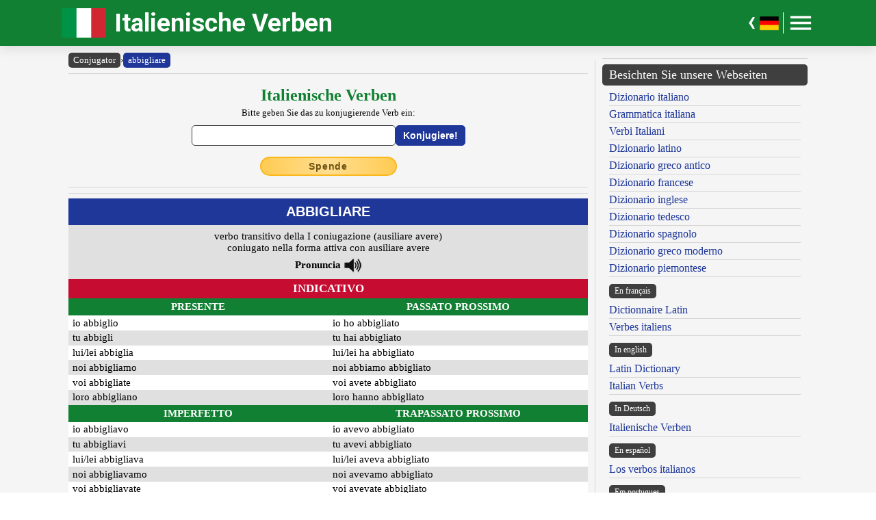

--- FILE ---
content_type: text/html; charset=UTF-8
request_url: https://www.italian-verbs.com/italienische-verben.php?lemma=ABBIGLIARE100
body_size: 11363
content:
<!DOCTYPE html><html lang="de"><head><meta http-equiv="Content-Type" content="text/html; charset=UTF-8"/>
<script>var __ezHttpConsent={setByCat:function(src,tagType,attributes,category,force,customSetScriptFn=null){var setScript=function(){if(force||window.ezTcfConsent[category]){if(typeof customSetScriptFn==='function'){customSetScriptFn();}else{var scriptElement=document.createElement(tagType);scriptElement.src=src;attributes.forEach(function(attr){for(var key in attr){if(attr.hasOwnProperty(key)){scriptElement.setAttribute(key,attr[key]);}}});var firstScript=document.getElementsByTagName(tagType)[0];firstScript.parentNode.insertBefore(scriptElement,firstScript);}}};if(force||(window.ezTcfConsent&&window.ezTcfConsent.loaded)){setScript();}else if(typeof getEzConsentData==="function"){getEzConsentData().then(function(ezTcfConsent){if(ezTcfConsent&&ezTcfConsent.loaded){setScript();}else{console.error("cannot get ez consent data");force=true;setScript();}});}else{force=true;setScript();console.error("getEzConsentData is not a function");}},};</script>
<script>var ezTcfConsent=window.ezTcfConsent?window.ezTcfConsent:{loaded:false,store_info:false,develop_and_improve_services:false,measure_ad_performance:false,measure_content_performance:false,select_basic_ads:false,create_ad_profile:false,select_personalized_ads:false,create_content_profile:false,select_personalized_content:false,understand_audiences:false,use_limited_data_to_select_content:false,};function getEzConsentData(){return new Promise(function(resolve){document.addEventListener("ezConsentEvent",function(event){var ezTcfConsent=event.detail.ezTcfConsent;resolve(ezTcfConsent);});});}</script>
<script>if(typeof _setEzCookies!=='function'){function _setEzCookies(ezConsentData){var cookies=window.ezCookieQueue;for(var i=0;i<cookies.length;i++){var cookie=cookies[i];if(ezConsentData&&ezConsentData.loaded&&ezConsentData[cookie.tcfCategory]){document.cookie=cookie.name+"="+cookie.value;}}}}
window.ezCookieQueue=window.ezCookieQueue||[];if(typeof addEzCookies!=='function'){function addEzCookies(arr){window.ezCookieQueue=[...window.ezCookieQueue,...arr];}}
addEzCookies([{name:"ezoab_477313",value:"mod57; Path=/; Domain=italian-verbs.com; Max-Age=7200",tcfCategory:"store_info",isEzoic:"true",},{name:"ezosuibasgeneris-1",value:"3b7678a0-54f4-4c9c-7a16-d3638385348e; Path=/; Domain=italian-verbs.com; Expires=Tue, 26 Jan 2027 17:19:56 UTC; Secure; SameSite=None",tcfCategory:"understand_audiences",isEzoic:"true",}]);if(window.ezTcfConsent&&window.ezTcfConsent.loaded){_setEzCookies(window.ezTcfConsent);}else if(typeof getEzConsentData==="function"){getEzConsentData().then(function(ezTcfConsent){if(ezTcfConsent&&ezTcfConsent.loaded){_setEzCookies(window.ezTcfConsent);}else{console.error("cannot get ez consent data");_setEzCookies(window.ezTcfConsent);}});}else{console.error("getEzConsentData is not a function");_setEzCookies(window.ezTcfConsent);}</script><script type="text/javascript" data-ezscrex='false' data-cfasync='false'>window._ezaq = Object.assign({"edge_cache_status":12,"edge_response_time":329,"url":"https://www.italian-verbs.com/italienische-verben.php?lemma=ABBIGLIARE100"}, typeof window._ezaq !== "undefined" ? window._ezaq : {});</script><script type="text/javascript" data-ezscrex='false' data-cfasync='false'>window._ezaq = Object.assign({"ab_test_id":"mod57"}, typeof window._ezaq !== "undefined" ? window._ezaq : {});window.__ez=window.__ez||{};window.__ez.tf={};</script><script type="text/javascript" data-ezscrex='false' data-cfasync='false'>window.ezDisableAds = true;</script>
<script data-ezscrex='false' data-cfasync='false' data-pagespeed-no-defer>var __ez=__ez||{};__ez.stms=Date.now();__ez.evt={};__ez.script={};__ez.ck=__ez.ck||{};__ez.template={};__ez.template.isOrig=true;__ez.queue=__ez.queue||function(){var e=0,i=0,t=[],n=!1,o=[],r=[],s=!0,a=function(e,i,n,o,r,s,a){var l=arguments.length>7&&void 0!==arguments[7]?arguments[7]:window,d=this;this.name=e,this.funcName=i,this.parameters=null===n?null:w(n)?n:[n],this.isBlock=o,this.blockedBy=r,this.deleteWhenComplete=s,this.isError=!1,this.isComplete=!1,this.isInitialized=!1,this.proceedIfError=a,this.fWindow=l,this.isTimeDelay=!1,this.process=function(){f("... func = "+e),d.isInitialized=!0,d.isComplete=!0,f("... func.apply: "+e);var i=d.funcName.split("."),n=null,o=this.fWindow||window;i.length>3||(n=3===i.length?o[i[0]][i[1]][i[2]]:2===i.length?o[i[0]][i[1]]:o[d.funcName]),null!=n&&n.apply(null,this.parameters),!0===d.deleteWhenComplete&&delete t[e],!0===d.isBlock&&(f("----- F'D: "+d.name),m())}},l=function(e,i,t,n,o,r,s){var a=arguments.length>7&&void 0!==arguments[7]?arguments[7]:window,l=this;this.name=e,this.path=i,this.async=o,this.defer=r,this.isBlock=t,this.blockedBy=n,this.isInitialized=!1,this.isError=!1,this.isComplete=!1,this.proceedIfError=s,this.fWindow=a,this.isTimeDelay=!1,this.isPath=function(e){return"/"===e[0]&&"/"!==e[1]},this.getSrc=function(e){return void 0!==window.__ezScriptHost&&this.isPath(e)&&"banger.js"!==this.name?window.__ezScriptHost+e:e},this.process=function(){l.isInitialized=!0,f("... file = "+e);var i=this.fWindow?this.fWindow.document:document,t=i.createElement("script");t.src=this.getSrc(this.path),!0===o?t.async=!0:!0===r&&(t.defer=!0),t.onerror=function(){var e={url:window.location.href,name:l.name,path:l.path,user_agent:window.navigator.userAgent};"undefined"!=typeof _ezaq&&(e.pageview_id=_ezaq.page_view_id);var i=encodeURIComponent(JSON.stringify(e)),t=new XMLHttpRequest;t.open("GET","//g.ezoic.net/ezqlog?d="+i,!0),t.send(),f("----- ERR'D: "+l.name),l.isError=!0,!0===l.isBlock&&m()},t.onreadystatechange=t.onload=function(){var e=t.readyState;f("----- F'D: "+l.name),e&&!/loaded|complete/.test(e)||(l.isComplete=!0,!0===l.isBlock&&m())},i.getElementsByTagName("head")[0].appendChild(t)}},d=function(e,i){this.name=e,this.path="",this.async=!1,this.defer=!1,this.isBlock=!1,this.blockedBy=[],this.isInitialized=!0,this.isError=!1,this.isComplete=i,this.proceedIfError=!1,this.isTimeDelay=!1,this.process=function(){}};function c(e,i,n,s,a,d,c,u,f){var m=new l(e,i,n,s,a,d,c,f);!0===u?o[e]=m:r[e]=m,t[e]=m,h(m)}function h(e){!0!==u(e)&&0!=s&&e.process()}function u(e){if(!0===e.isTimeDelay&&!1===n)return f(e.name+" blocked = TIME DELAY!"),!0;if(w(e.blockedBy))for(var i=0;i<e.blockedBy.length;i++){var o=e.blockedBy[i];if(!1===t.hasOwnProperty(o))return f(e.name+" blocked = "+o),!0;if(!0===e.proceedIfError&&!0===t[o].isError)return!1;if(!1===t[o].isComplete)return f(e.name+" blocked = "+o),!0}return!1}function f(e){var i=window.location.href,t=new RegExp("[?&]ezq=([^&#]*)","i").exec(i);"1"===(t?t[1]:null)&&console.debug(e)}function m(){++e>200||(f("let's go"),p(o),p(r))}function p(e){for(var i in e)if(!1!==e.hasOwnProperty(i)){var t=e[i];!0===t.isComplete||u(t)||!0===t.isInitialized||!0===t.isError?!0===t.isError?f(t.name+": error"):!0===t.isComplete?f(t.name+": complete already"):!0===t.isInitialized&&f(t.name+": initialized already"):t.process()}}function w(e){return"[object Array]"==Object.prototype.toString.call(e)}return window.addEventListener("load",(function(){setTimeout((function(){n=!0,f("TDELAY -----"),m()}),5e3)}),!1),{addFile:c,addFileOnce:function(e,i,n,o,r,s,a,l,d){t[e]||c(e,i,n,o,r,s,a,l,d)},addDelayFile:function(e,i){var n=new l(e,i,!1,[],!1,!1,!0);n.isTimeDelay=!0,f(e+" ...  FILE! TDELAY"),r[e]=n,t[e]=n,h(n)},addFunc:function(e,n,s,l,d,c,u,f,m,p){!0===c&&(e=e+"_"+i++);var w=new a(e,n,s,l,d,u,f,p);!0===m?o[e]=w:r[e]=w,t[e]=w,h(w)},addDelayFunc:function(e,i,n){var o=new a(e,i,n,!1,[],!0,!0);o.isTimeDelay=!0,f(e+" ...  FUNCTION! TDELAY"),r[e]=o,t[e]=o,h(o)},items:t,processAll:m,setallowLoad:function(e){s=e},markLoaded:function(e){if(e&&0!==e.length){if(e in t){var i=t[e];!0===i.isComplete?f(i.name+" "+e+": error loaded duplicate"):(i.isComplete=!0,i.isInitialized=!0)}else t[e]=new d(e,!0);f("markLoaded dummyfile: "+t[e].name)}},logWhatsBlocked:function(){for(var e in t)!1!==t.hasOwnProperty(e)&&u(t[e])}}}();__ez.evt.add=function(e,t,n){e.addEventListener?e.addEventListener(t,n,!1):e.attachEvent?e.attachEvent("on"+t,n):e["on"+t]=n()},__ez.evt.remove=function(e,t,n){e.removeEventListener?e.removeEventListener(t,n,!1):e.detachEvent?e.detachEvent("on"+t,n):delete e["on"+t]};__ez.script.add=function(e){var t=document.createElement("script");t.src=e,t.async=!0,t.type="text/javascript",document.getElementsByTagName("head")[0].appendChild(t)};__ez.dot=__ez.dot||{};__ez.queue.addFileOnce('/detroitchicago/boise.js', '/detroitchicago/boise.js?gcb=195-1&cb=5', true, [], true, false, true, false);__ez.queue.addFileOnce('/parsonsmaize/abilene.js', '/parsonsmaize/abilene.js?gcb=195-1&cb=e80eca0cdb', true, [], true, false, true, false);__ez.queue.addFileOnce('/parsonsmaize/mulvane.js', '/parsonsmaize/mulvane.js?gcb=195-1&cb=e75e48eec0', true, ['/parsonsmaize/abilene.js'], true, false, true, false);__ez.queue.addFileOnce('/detroitchicago/birmingham.js', '/detroitchicago/birmingham.js?gcb=195-1&cb=539c47377c', true, ['/parsonsmaize/abilene.js'], true, false, true, false);</script>
<script data-ezscrex="false" type="text/javascript" data-cfasync="false">window._ezaq = Object.assign({"ad_cache_level":0,"adpicker_placement_cnt":0,"ai_placeholder_cache_level":0,"ai_placeholder_placement_cnt":-1,"author":"Olivetti Media Communication - Enrico Olivetti","domain":"italian-verbs.com","domain_id":477313,"ezcache_level":1,"ezcache_skip_code":0,"has_bad_image":0,"has_bad_words":0,"is_sitespeed":0,"lt_cache_level":0,"response_size":47978,"response_size_orig":42115,"response_time_orig":308,"template_id":5,"url":"https://www.italian-verbs.com/italienische-verben.php?lemma=ABBIGLIARE100","word_count":0,"worst_bad_word_level":0}, typeof window._ezaq !== "undefined" ? window._ezaq : {});__ez.queue.markLoaded('ezaqBaseReady');</script>
<script type='text/javascript' data-ezscrex='false' data-cfasync='false'>
window.ezAnalyticsStatic = true;

function analyticsAddScript(script) {
	var ezDynamic = document.createElement('script');
	ezDynamic.type = 'text/javascript';
	ezDynamic.innerHTML = script;
	document.head.appendChild(ezDynamic);
}
function getCookiesWithPrefix() {
    var allCookies = document.cookie.split(';');
    var cookiesWithPrefix = {};

    for (var i = 0; i < allCookies.length; i++) {
        var cookie = allCookies[i].trim();

        for (var j = 0; j < arguments.length; j++) {
            var prefix = arguments[j];
            if (cookie.indexOf(prefix) === 0) {
                var cookieParts = cookie.split('=');
                var cookieName = cookieParts[0];
                var cookieValue = cookieParts.slice(1).join('=');
                cookiesWithPrefix[cookieName] = decodeURIComponent(cookieValue);
                break; // Once matched, no need to check other prefixes
            }
        }
    }

    return cookiesWithPrefix;
}
function productAnalytics() {
	var d = {"pr":[6],"omd5":"c8ef447fb66995c551dc6ed8b94bffa0","nar":"risk score"};
	d.u = _ezaq.url;
	d.p = _ezaq.page_view_id;
	d.v = _ezaq.visit_uuid;
	d.ab = _ezaq.ab_test_id;
	d.e = JSON.stringify(_ezaq);
	d.ref = document.referrer;
	d.c = getCookiesWithPrefix('active_template', 'ez', 'lp_');
	if(typeof ez_utmParams !== 'undefined') {
		d.utm = ez_utmParams;
	}

	var dataText = JSON.stringify(d);
	var xhr = new XMLHttpRequest();
	xhr.open('POST','/ezais/analytics?cb=1', true);
	xhr.onload = function () {
		if (xhr.status!=200) {
            return;
		}

        if(document.readyState !== 'loading') {
            analyticsAddScript(xhr.response);
            return;
        }

        var eventFunc = function() {
            if(document.readyState === 'loading') {
                return;
            }
            document.removeEventListener('readystatechange', eventFunc, false);
            analyticsAddScript(xhr.response);
        };

        document.addEventListener('readystatechange', eventFunc, false);
	};
	xhr.setRequestHeader('Content-Type','text/plain');
	xhr.send(dataText);
}
__ez.queue.addFunc("productAnalytics", "productAnalytics", null, true, ['ezaqBaseReady'], false, false, false, true);
</script><base href="https://www.italian-verbs.com/italienische-verben.php?lemma=ABBIGLIARE100"/>
    <title>Italienische Verben</title>
    <meta name="description" content="Italienische Verben: Konjugationstabellen für alle regelmäßigen und unregelmäßigen italienischen Verben!."/>
    <meta name="keywords" content="italienische verben, konjugation italienischer verben, italienischkonjugator, italienische verbkonjugation, verben italienisch, verben auf italienisch, italienische grammatik, italienische verb-grammatik, italienische sprache, italienische grammatik lernen, italienisch lernen, die italienische sprache lernen, italienischkurs, kurs italienische sprache, sprachkurse, Enrico Olivetti"/>
    <meta name="robots" content="all"/>
    
    <meta http-equiv="Content-Language" content="de"/>
    <meta http-equiv="Keywords" content="italienische verben, konjugation italienischer verben, italienischkonjugator, italienische verbkonjugation, verben italienisch, verben auf italienisch, italienische grammatik, italienische verb-grammatik, italienische sprache, italienische grammatik lernen, italienisch lernen, die italienische sprache lernen, italienischkurs, kurs italienische sprache, sprachkurse, Enrico Olivetti"/>
    <meta name="viewport" content="width=device-width, initial-scale=1.0"/>

    <meta property="og:title" content="Italienische Verben"/>
    <meta property="og:description" content="Italienische Verben: Konjugationstabellen für alle regelmäßigen und unregelmäßigen italienischen Verben!."/>
    <meta property="og:image" content="https://www.italian-verbs.com/inc/logo-banner.jpg"/>
    
    <meta name="OWNER" content="Arsenia Enriquez"/>
    <meta name="author" content="Olivetti Media Communication - Enrico Olivetti"/>
    <meta name="admin" content="Olivetti Media Communication - Mark Willian Olivetti"/>
    <meta name="developer" content="Olivetti Media Communication - Nazer Castañeda"/>

    <link rel="preconnect" href="https://fonts.googleapis.com"/>
    <link rel="preconnect" href="https://fonts.gstatic.com" crossorigin=""/>
    <link rel="preconnect" href="https://play.google.com"/>
    
    <link href="https://fonts.googleapis.com/css2?family=Roboto:wght@400;500;700&amp;display=swap" rel="stylesheet"/>

    <link rel="stylesheet" href="/inc/italian-verbs-v2.css"/>
    <link rel="stylesheet" href="/inc/template.style.default.css" type="text/css"/>
    <link rel="stylesheet" href="/inc/template.style.all.css" type="text/css"/>
    <link rel="stylesheet" href="/inc/template.style.media.css" type="text/css"/>

    
    <script>
        (function(i,s,o,g,r,a,m){i['GoogleAnalyticsObject']=r;i[r]=i[r]||function(){
        (i[r].q=i[r].q||[]).push(arguments)},i[r].l=1*new Date();a=s.createElement(o),
        m=s.getElementsByTagName(o)[0];a.async=1;a.src=g;m.parentNode.insertBefore(a,m)
        })(window,document,'script','//www.google-analytics.com/analytics.js','ga');

        ga('create', 'UA-73003971-1', 'auto');
        ga('require', 'displayfeatures')
        ga('send', 'pageview');
    </script>
    
    <script type="text/javascript">
        document.addEventListener("keydown", function(event) {
            if (document.activeElement == document.getElementById("txt_parola") 
            || document.activeElement == document.getElementById("txt_browse")) {
                return;
            }
            document.getElementById("txt_parola").focus();
        });
    </script>
<link rel='canonical' href='https://italian-verbs.com/italienische-verben.php?lemma=ABBIGLIARE100' />
<script type='text/javascript'>
var ezoTemplate = 'orig_site';
var ezouid = '1';
var ezoFormfactor = '1';
</script><script data-ezscrex="false" type='text/javascript'>
var soc_app_id = '0';
var did = 477313;
var ezdomain = 'italian-verbs.com';
var ezoicSearchable = 1;
</script></head>
<body lang="de" id="body">


<div class="container">

    <div id="header">
        <div class="header-wrapper">
            <div class="header-container">
                <div class="brand">
                    <div class="logo-container">
                        <a href="https://www.italian-verbs.com">
                            <img id="logoImage" src="/inc/logo-dizionario.png" width="65px" height="43px" alt="Italienische Verben" title="Italienische Verben"/>
                        </a>
                    </div>
                    <a class="site-name" href="https://www.italian-verbs.com">Italienische Verben</a>
                </div>

                <div class="button-container">
                    <div class="lang-wrapper">
                        <div class="lang-container">
                            <a id="langArrowTrigger" class="lang-arrow hide-on-mobile" href="#">
                                <img alt="Selettore lingua" src="/inc/arrow-left.png" width="11px" height="18.28px"/>
                            </a>
                            <div id="langCollection" class="lang-collection hide-all hide-on-mobile">
                                <a class="lang-toggle" href="https://www.italian-verbs.com/italian-verbs/conjugation.php">
                                    <img alt="Italian verbs" title="Italian verbs" src="/inc/gb.png" width="30px" height="30px"/>
                                </a>
                                <a class="lang-toggle" href="https://www.italian-verbs.com/verbi-italiani/coniugazione.php">
                                    <img alt="Verbi italiani" title="Verbi italiani" src="/inc/it.png" width="30px" height="30px"/>
                                </a>
                                <a class="lang-toggle" href="https://www.italian-verbs.com/verbes-italiens/conjugaison.php">
                                    <img alt="Verbes italiens" title="Verbes italiens" src="/inc/fr.png" width="30px" height="30px"/>
                                </a>
                                <a class="lang-toggle" href="https://www.italian-verbs.com/italienische-verben/konjugation.php">
                                    <img alt="Italienische Verben" title="Italienische Verben" src="/inc/de.png" width="30px" height="30px"/>
                                </a>
                                <a class="lang-toggle" href="https://www.italian-verbs.com/los-verbos-italianos/conjugacion.php">
                                    <img alt="Verbos Italianos en español" title="Verbos italianos en español" src="/inc/es.png" width="30px" height="30px"/>
                                </a>
                                <a class="lang-toggle" href="https://www.italian-verbs.com/os-verbos-italianos/conjugacao.php">
                                    <img alt="Verbos italianos em protuguês" title="Verbos italianos em português" src="/inc/pt.png" width="30px" height="30px"/>
                                </a>
                                <a class="lang-toggle" href="https://www.italian-verbs.com/italyanskiye-glagoly/konyugatsiya.php">
                                    <img alt="Итальянские глаголы" title="Итальянские глаголы" src="/inc/ru.png" width="30px" height="30px"/>
                                </a>
                            </div>
                        </div>
                    </div>
                    <a id="langFlagTrigger" class="lang-toggle hide-on-mobile" href="#">
                        <img alt="Italienische Verben" title="Italienische Verben" src="/inc/de.png" width="30px" height="30px"/>
                    </a>

                    <div class="button-divider hide-on-mobile"></div>
                    <div id="appButton">
                        <img id="menuButton" src="/inc/menu.png" width="40px" height="30px" alt="Menu"/>
                    </div>
                </div>
            </div>
        </div>
        <div class="navigation-wrapper">
            <div id="navigation">
                <div class="navigation-content">

                    <div class="navigation-row p-0 hide-on-desktop show-on-mobile-flex">

                        <div class="button-container">
                            <a class="lang-toggle" href="https://www.italian-verbs.com/italian-verbs/conjugation.php">
                                <img alt="Italian verbs" title="Italian verbs" src="/inc/gb.png" width="30px" height="30px"/>
                            </a>
                            <a class="lang-toggle" href="https://www.italian-verbs.com/verbi-italiani/coniugazione.php">
                                <img alt="Verbi italiani" title="Verbi italiani" src="/inc/it.png" width="30px" height="30px"/>
                            </a>
                            <a class="lang-toggle" href="https://www.italian-verbs.com/verbes-italiens/conjugaison.php">
                                <img alt="Verbes italiens" title="Verbes italiens" src="/inc/fr.png" width="30px" height="30px"/>
                            </a>
                            <a class="lang-toggle" href="https://www.italian-verbs.com/italienische-verben/konjugation.php">
                                <img alt="Italienische Verben" title="Italienische Verben" src="/inc/de.png" width="30px" height="30px"/>
                            </a>
                            <a class="lang-toggle" href="https://www.italian-verbs.com/los-verbos-italianos/conjugacion.php">
                                <img alt="Verbos Italianos en español" title="Verbos italianos en español" src="/inc/es.png" width="30px" height="30px"/>
                            </a>
                            <a class="lang-toggle" href="https://www.italian-verbs.com/os-verbos-italianos/conjugacao.php">
                                <img alt="Verbos italianos em protuguês" title="Verbos italianos em português" src="/inc/pt.png" width="30px" height="30px"/>
                            </a>
                            <a class="lang-toggle" href="https://www.italian-verbs.com/italyanskiye-glagoly/konyugatsiya.php">
                                <img alt="Итальянские глаголы" title="Итальянские глаголы" src="/inc/ru.png" width="30px" height="30px"/>
                            </a>
                        </div>

                    </div>

                    <div class="navigation-row">

                        <div class="navigation-item">
                            <a class="nav-title" href="/italienische-verben/konjugation.php">Hauptseite</a>
                            <a class="nav-title" href="/italienische-verben/konjugation.php">Conjugator</a>
                            <ul>
                                <li><a class="nav-link" href="/italienische-verben/italienische-verben-faq.php">FAQ zu Italienische Verben</a></li>
                                <li><a class="nav-link" href="/italienische-verben/italienische-verben-top.php">Die gefragtesten<br/>italienischen Verben</a></li>
                            </ul>
                        </div>

                        <div class="navigation-item">
                            <a class="nav-title" href="#">Andere Versionen</a>
                            <ul>
                                <li><a class="nav-link" href="/italian-verbs/conjugation.php"><img alt="Italian Verbs" title="Italian Verbs" src="/inc/gb.gif" width="18px" height="12px"/> Italian Verbs</a></li>
                                <li><a class="nav-link" href="/verbi-italiani/coniugazione.php"><img alt="Verbi Italiani" title="Verbi Italiani" src="/inc/it.gif" width="18px" height="12px"/> Verbi Italiani</a></li>
                                <li><a class="nav-link" href="/verbes-italiens/conjugaison.php"><img alt="Verbes Italiens" title="Verbes Italiens" src="/inc/fr.gif" width="18px" height="12px"/> Verbes Italiens</a></li>
                                <li><a class="nav-link" href="/italienische-verben/konjugation.php"><img alt="Italienische Verben" title="Italienische Verben" src="/inc/de.gif" width="18px" height="12px"/> Italienische Verben</a></li>
                                <li><a class="nav-link" href="/los-verbos-italianos/conjugacion.php"><img alt="Los Verbos Italianos" title="Los Verbos Italianos" src="/inc/es.gif" width="18px" height="12px"/> Los Verbos Italianos</a></li>
                                <li><a class="nav-link" href="/os-verbos-italianos/conjugacao.php"><img alt="Os Verbos Italianos" title="Os Verbos Italianos" src="/inc/pt.gif" width="18px" height="12px"/> Os Verbos Italianos</a></li>
                                <li><a class="nav-link" href="/italyanskiye-glagoly/konyugatsiya.php"><img alt="Итальянские глаголы" title="Итальянские глаголы" src="/inc/ru.gif" width="18px" height="12px"/> Итальянские глаголы</a></li>
                            </ul>
                        </div>

                        <div class="navigation-item">
                            <a class="nav-title" href="#">Mehr</a>
                            <ul>
                                <li><a class="nav-link" href="/italienische-verben/italienische-verben-sitemap.php">Sitemap</a></li>
                                <li><a class="nav-link" href="/italienische-verben/italienische-verben-info.php">Information</a></li>
                                <li><a class="nav-link" href="/italienische-verben/italienische-verben-privacy.php">Datenschutzrichtlinie</a></li>
                                <li><a class="nav-link" href="/contact.php?lang=de">Kontact</a></li>
                            </ul>
                        </div>

                    </div>

                </div>
            </div>
        </div>
    </div>

    <div id="main">
        <div class="content">
            <div class="left-content">
                <div id="breadcrumbs"><a href="https://www.italian-verbs.com/italienische-verben/konjugation.php">Conjugator</a><span class="separator">›</span><a class="background-primary" href="https://www.italian-verbs.com/italienische-verben/konjugation.php?lemma=ABBIGLIARE100">abbigliare</a></div><hr/>
<!-- search form -->
<div class="section mb-3">
    <div class="col">
        <div class="formSearchTitle">
            <label for="txt_parola">
                <h2>Italienische Verben</h2>
                <div class="mt-1 smaller">Bitte geben Sie das zu konjugierende Verb ein:</div>
            </label>
        </div>
        <div class="formSearchWidth">
            <form name="ricerca" method="GET" action="https://www.italian-verbs.com/italienische-verben/konjugation.php">
                <div class="formSearchBody">
                    <input name="parola" id="txt_parola" class="formSearchInput" type="text" value="" required=""/>
                    <input class="formSearchButton" value="Konjugiere!" type="submit"/>
                </div>
            </form>
        </div>
    </div>
</div>
<!-- /search form -->
<div class="text-center mb-3"><a class="donateButton" target="_blank" href="https://donorbox.org/olivetti-media-communication-donazione?default_interval=m">Spende</a></div><div id="wrapper" class="conjugation-container" lang="it">

    <!-- ADS CENTER -->
    <hr size="1"/>
    <div class="text-center">
<!-- Ezoic - _CENTER1 - under_page_title -->
<div id="ezoic-pub-ad-placeholder-108"></div>
<!-- End Ezoic - _CENTER1 - under_page_title -->
</div>
    <hr size="1"/>

    <!-- TITLE -->
    <div id="verb_title" class="background-primary p-2 text-center"><span class="verbo">ABBIGLIARE</span></div>
    <div id="verb_desc" class="background-stripe p-2 text-center">
        <span class="descr">verbo transitivo della I coniugazione (ausiliare avere)<br/>coniugato nella forma attiva con ausiliare avere<br/>
</span>
        <div class="">
            <div class="voice_container pt-1">
                <b>Pronuncia</b><span class="psPlay" data-audio="mp3_path_it.php?f=ABBIGLIARE100.mp3" onclick="return playVoice(this);"> </span>
            </div>
        </div>
    </div>
    
    <!-- INDICATIVO -->
    <div class="background-red p-1 text-center text-white text-bold"><span class="modo">INDICATIVO</span></div>

    <!-- indicativo presente/passato prossimo -->
    <div class="section">
        <div class="col flex-basis-50">
            <div class="list">
                <div class="background-green ph-2 pv-1 text-center"><span class="tempo">PRESENTE</span></div>
                <div id="IP1" class="background-white cpad">io abbiglio</div>
                <div id="IP2" class="background-stripe cpad">tu abbigli</div>
                <div class="background-white cpad">lui/lei abbiglia</div>
                <div class="background-stripe cpad">noi abbigliamo</div>
                <div class="background-white cpad">voi abbigliate</div>
                <div class="background-stripe cpad">loro abbigliano</div>

                <div class="background-green ph-2 pv-1 text-center"><span class="tempo">IMPERFETTO</span></div>
                <div class="background-white cpad">io abbigliavo</div>
                <div class="background-stripe cpad">tu abbigliavi</div>
                <div class="background-white cpad">lui/lei abbigliava</div>
                <div class="background-stripe cpad">noi abbigliavamo</div>
                <div class="background-white cpad">voi abbigliavate</div>
                <div class="background-stripe cpad">loro abbigliavano</div>

                <div class="background-green ph-2 pv-1 text-center"><span class="tempo">PASSATO REMOTO</span></div>
                <div id="PR1" class="background-white cpad">io abbigliai</div>
                <div id="PR2" class="background-stripe cpad">tu abbigliasti</div>
                <div class="background-white cpad">lui/lei abbigliò</div>
                <div class="background-stripe cpad">noi abbigliammo</div>
                <div class="background-white cpad">voi abbigliaste</div>
                <div class="background-stripe cpad">loro abbigliarono</div>

                <div class="background-green ph-2 pv-1 text-center"><span class="tempo">FUTURO SEMPLICE</span></div>
                <div class="background-white cpad">io abbiglierò</div>
                <div class="background-stripe cpad">tu abbiglierai</div>
                <div class="background-white cpad">lui/lei abbiglierà</div>
                <div class="background-stripe cpad">noi abbiglieremo</div>
                <div class="background-white cpad">voi abbiglierete</div>
                <div class="background-stripe cpad">loro abbiglieranno</div>
            </div>
        </div>

        <div class="col flex-basis-50">
            <div class="list">
                <div class="background-green ph-2 pv-1 text-center"><span class="tempo">PASSATO PROSSIMO</span></div>
                <div class="background-white cpad">io ho abbigliato</div>
                <div class="background-stripe cpad">tu hai abbigliato</div>
                <div class="background-white cpad">lui/lei ha abbigliato</div>
                <div class="background-stripe cpad">noi abbiamo abbigliato</div>
                <div class="background-white cpad">voi avete abbigliato</div>
                <div class="background-stripe cpad">loro hanno abbigliato</div>

                <div class="background-green ph-2 pv-1 text-center"><span class="tempo">TRAPASSATO PROSSIMO</span></div>
                <div class="background-white cpad">io avevo abbigliato</div>
                <div class="background-stripe cpad">tu avevi abbigliato</div>
                <div class="background-white cpad">lui/lei aveva abbigliato</div>
                <div class="background-stripe cpad">noi avevamo abbigliato</div>
                <div class="background-white cpad">voi avevate abbigliato</div>
                <div class="background-stripe cpad">loro avevano abbigliato</div>

                <div class="background-green ph-2 pv-1 text-center"><span class="tempo">TRAPASSATO REMOTO</span></div>
                <div class="background-white cpad">io ebbi abbigliato</div>
                <div class="background-stripe cpad">tu avesti abbigliato</div>
                <div class="background-white cpad">lui/lei ebbe abbigliato</div>
                <div class="background-stripe cpad">noi avemmo abbigliato</div>
                <div class="background-white cpad">voi aveste abbigliato</div>
                <div class="background-stripe cpad">loro ebbero abbigliato</div>

                <div class="background-green ph-2 pv-1 text-center"><span class="tempo">FUTURO ANTERIORE</span></div>
                <div class="background-white cpad">io avrò abbigliato</div>
                <div class="background-stripe cpad">tu avrai abbigliato</div>
                <div class="background-white cpad">lui/lei avrà abbigliato</div>
                <div class="background-stripe cpad">noi avremo abbigliato</div>
                <div class="background-white cpad">voi avrete abbigliato</div>
                <div class="background-stripe cpad">loro avranno abbigliato</div>
            </div>
        </div>
    </div>

    <div class="text-center mt-2"><span class="small text-secondary">weiter unten</span></div>
    <hr size="1"/>
    
    <div class="text-center">
<!-- Ezoic - _CENTER2 - under_first_paragraph -->
<div id="ezoic-pub-ad-placeholder-109"></div>
<!-- End Ezoic - _CENTER2 - under_first_paragraph -->
</div>
    <hr size="1"/>

    <!-- CONGIUNTIVO -->
    <div class="background-red p-1 text-center text-white text-bold"><span class="modo">CONGIUNTIVO</span></div>

    <!-- congiuntivo presente/passato -->
    <div class="section">
        <div class="col flex-basis-50">
            <div class="list">
                <div class="background-green ph-2 pv-1 text-center"><span class="tempo">PRESENTE</span></div>
                <div class="background-white cpad">che io abbigli</div>
                <div class="background-stripe cpad">che tu abbigli</div>
                <div class="background-white cpad">che lui/lei abbigli</div>
                <div class="background-stripe cpad">che noi abbigliamo</div>
                <div class="background-white cpad">che voi abbigliate</div>
                <div class="background-stripe cpad">che loro abbiglino</div>

                <div class="background-green ph-2 pv-1 text-center"><span class="tempo">IMPERFETTO</span></div>
                <div class="background-white cpad">che io abbigliassi</div>
                <div class="background-stripe cpad">che tu abbigliassi</div>
                <div class="background-white cpad">che lui/lei abbigliasse</div>
                <div class="background-stripe cpad">che noi abbigliassimo</div>
                <div class="background-white cpad">che voi abbigliaste</div>
                <div class="background-stripe cpad">che loro abbigliassero</div>
            </div>
        </div>

        <div class="col flex-basis-50">
            <div class="list">
                <div class="background-green ph-2 pv-1 text-center"><span class="tempo">PASSATO</span></div>
                <div class="background-white cpad">che io abbia abbigliato</div>
                <div class="background-stripe cpad">che tu abbia abbigliato</div>
                <div class="background-white cpad">che lui/lei abbia abbigliato</div>
                <div class="background-stripe cpad">che noi abbiamo abbigliato</div>
                <div class="background-white cpad">che voi abbiate abbigliato</div>
                <div class="background-stripe cpad">che loro abbiano abbigliato</div>

                <div class="background-green ph-2 pv-1 text-center"><span class="tempo">TRAPASSATO</span></div>
                <div class="background-white cpad">che io avessi abbigliato</div>
                <div class="background-stripe cpad">che tu avessi abbigliato</div>
                <div class="background-white cpad">che lui/lei avesse abbigliato</div>
                <div class="background-stripe cpad">che noi avessimo abbigliato</div>
                <div class="background-white cpad">che voi aveste abbigliato</div>
                <div class="background-stripe cpad">che loro avessero abbigliato</div>
            </div>
        </div>
    </div>

    <!-- CONDIZIONALE -->
    <div class="background-red p-1 text-center text-white text-bold"><span class="modo">CONDIZIONALE</span></div>

    <!-- condizionale presente/passato -->
    <div class="section">
        <div class="col flex-basis-50">
            <div class="list">
                <div class="background-green ph-2 pv-1 text-center"><span class="tempo">Presente</span></div>
                <div class="background-white cpad">io abbiglierei</div>
                <div class="background-stripe cpad">tu abbiglieresti</div>
                <div class="background-white cpad">lui/lei abbiglierebbe</div>
                <div class="background-stripe cpad">noi abbiglieremmo</div>
                <div class="background-white cpad">voi abbigliereste</div>
                <div class="background-stripe cpad">loro abbiglierebbero</div>
            </div>
        </div>

        <div class="col flex-basis-50">
            <div class="list">
                <div class="background-green ph-2 pv-1 text-center"><span class="tempo">Passato</span></div>
                <div class="background-white cpad">io avrei abbigliato</div>
                <div class="background-stripe cpad">tu avresti abbigliato</div>
                <div class="background-white cpad">lui/lei avrebbe abbigliato</div>
                <div class="background-stripe cpad">noi avremmo abbigliato</div>
                <div class="background-white cpad">voi avreste abbigliato</div>
                <div class="background-stripe cpad">loro avrebbero abbigliato</div>
            </div>
        </div>
    </div>

    <!-- imperativo/modi corti -->
    <div class="section cgap">
        <div class="col flex-basis-50">
            <div class="list">
                <div class="background-red p-1 text-center text-white text-bold"><span class="modo">IMPERATIVO</span></div>
                <div class="background-green ph-2 pv-1 text-center"><span class="tempo">PRESENTE</span></div>
                <div class="background-white cpad">—</div>
                <div class="background-stripe cpad">abbiglia</div>
                <div class="background-white cpad">abbigli</div>
                <div class="background-stripe cpad">abbigliamo</div>
                <div class="background-white cpad">abbigliate</div>
                <div class="background-stripe cpad">abbiglino</div>
            </div>
        </div>

        <div class="col flex-basis-50">
            <div class="list">
                <div class="background-red p-1 text-center text-white text-bold"><span class="modo">INFINITO</span></div>
                <div class="background-white cpad"><b>Presente:</b> abbigliare</div>
                <div class="background-stripe cpad"><b>Passato:</b>   avere abbigliato</div>

                <div class="background-red p-1 text-center text-white text-bold"><span class="modo">PARTICIPIO</span></div>
                <div class="background-white cpad"><b>Presente:</b> abbigliante</div>
                <div class="background-stripe cpad"><b>Passato:</b>   abbigliato</div>

                <div class="background-red p-1 text-center text-white text-bold"><span class="modo">GERUNDIO</span></div>
                <div class="background-white cpad"><b>Presente:</b> abbigliando</div>
                <div class="background-stripe cpad"><b>Passato:</b>   avendo abbigliato</div>
            </div>
        </div>
    </div>

</div><div class="table-buttons"><a class="pagination-link background-secondary" href="/italienische-verben/konjugation.php?lemma=ABBIGLIARE100&amp;mode=P">Passivo</a><a class="pagination-link background-secondary" href="/italienische-verben/konjugation.php?lemma=ABBIGLIARE100&amp;mode=R">Riflessivo</a><a class="pagination-link background-secondary" href="/italienische-verben/konjugation.php?lemma=ABBIGLIARE100&amp;mode=A&amp;A=A&amp;print=yes" target="_blank">Druckversion<br/><span class="small">(in einem neuen Fenster)</span></a></div><div class="mt-3 text-center"><span class="small text-secondary">weiter unten</span></div><hr size="1"/>
        <div class="section-fixed gap">
            <div class="col text-left"><a class="pagination-link background-primary" href="/italienische-verben/konjugation.php?lemma=ABBIETTARE100">‹ abbiettare</a>
</div>
            <div class="col text-right"><a class="pagination-link background-primary" href="/italienische-verben/konjugation.php?lemma=ABBINARE100">abbinare ›</a>
</div>
        </div>
    <hr size="1"/><br/><div class="text-center"><h3 class="mb-1">Browse the Italian verbs</h3>
<div class="browser-letter-container"><a class="browser-letter-link" href="/italienische-verben/konjugation.php?browse=A">A</a>
<a class="browser-letter-link" href="/italienische-verben/konjugation.php?browse=B">B</a>
<a class="browser-letter-link" href="/italienische-verben/konjugation.php?browse=C">C</a>
<a class="browser-letter-link" href="/italienische-verben/konjugation.php?browse=D">D</a>
<a class="browser-letter-link" href="/italienische-verben/konjugation.php?browse=E">E</a>
<a class="browser-letter-link" href="/italienische-verben/konjugation.php?browse=F">F</a>
<a class="browser-letter-link" href="/italienische-verben/konjugation.php?browse=G">G</a>
<a class="browser-letter-link" href="/italienische-verben/konjugation.php?browse=H">H</a>
<a class="browser-letter-link" href="/italienische-verben/konjugation.php?browse=I">I</a>
<a class="browser-letter-link" href="/italienische-verben/konjugation.php?browse=J">J</a>
<a class="browser-letter-link" href="/italienische-verben/konjugation.php?browse=K">K</a>
<a class="browser-letter-link" href="/italienische-verben/konjugation.php?browse=L">L</a>
<a class="browser-letter-link" href="/italienische-verben/konjugation.php?browse=M">M</a>
<a class="browser-letter-link" href="/italienische-verben/konjugation.php?browse=N">N</a>
<a class="browser-letter-link" href="/italienische-verben/konjugation.php?browse=O">O</a>
<a class="browser-letter-link" href="/italienische-verben/konjugation.php?browse=P">P</a>
<a class="browser-letter-link" href="/italienische-verben/konjugation.php?browse=Q">Q</a>
<a class="browser-letter-link" href="/italienische-verben/konjugation.php?browse=R">R</a>
<a class="browser-letter-link" href="/italienische-verben/konjugation.php?browse=S">S</a>
<a class="browser-letter-link" href="/italienische-verben/konjugation.php?browse=T">T</a>
<a class="browser-letter-link" href="/italienische-verben/konjugation.php?browse=U">U</a>
<a class="browser-letter-link" href="/italienische-verben/konjugation.php?browse=V">V</a>
<a class="browser-letter-link" href="/italienische-verben/konjugation.php?browse=W">W</a>
<a class="browser-letter-link" href="/italienische-verben/konjugation.php?browse=X">X</a>
<a class="browser-letter-link" href="/italienische-verben/konjugation.php?browse=Y">Y</a>
<a class="browser-letter-link" href="/italienische-verben/konjugation.php?browse=Z">Z</a>
</div></div><hr size="1"/><div class="section">
<div class="col flex-basis-50"><div class="mini-browse-cell "><span class="br_italiano"><a class="adv" href="/italienische-verben/konjugation.php?lemma=ABBENDARE100">abbendare</a></span></div>
<div class="mini-browse-cell background-stripe"><span class="br_italiano"><a class="adv" href="/italienische-verben/konjugation.php?lemma=ABBEVERARE100">abbeverare</a></span></div>
<div class="mini-browse-cell "><span class="br_italiano"><a class="adv" href="/italienische-verben/konjugation.php?lemma=ABBIADARE100">abbiadare</a></span></div>
<div class="mini-browse-cell background-stripe"><span class="br_italiano"><a class="adv" href="/italienische-verben/konjugation.php?lemma=ABBICARE100">abbicare</a></span></div>
<div class="mini-browse-cell "><span class="br_italiano"><a class="adv" href="/italienische-verben/konjugation.php?lemma=ABBIETTARE100">abbiettare</a></span></div>
<div class="mini-browse-cell background-stripe"><span class="br_italiano text-red text-bold">abbigliare</span></div>
<div class="mini-browse-cell "><span class="br_italiano"><a class="adv" href="/italienische-verben/konjugation.php?lemma=ABBINARE100">abbinare</a></span></div>
<div class="mini-browse-cell background-stripe"><span class="br_italiano"><a class="adv" href="/italienische-verben/konjugation.php?lemma=ABBINDOLARE100">abbindolare</a></span></div>
<div class="mini-browse-cell "><span class="br_italiano"><a class="adv" href="/italienische-verben/konjugation.php?lemma=ABBIOCCARE100">abbioccare</a></span></div>
<div class="mini-browse-cell background-stripe"><span class="br_italiano"><a class="adv" href="/italienische-verben/konjugation.php?lemma=ABBIOSCIARE100">abbiosciare</a></span></div>
</div>
<div class="col flex-basis-50"><div class="mini-browse-cell "><span class="br_italiano"><a class="adv" href="/italienische-verben/konjugation.php?lemma=ABBISCIARE100">abbisciare</a></span></div>
<div class="mini-browse-cell background-stripe"><span class="br_italiano"><a class="adv" href="/italienische-verben/konjugation.php?lemma=ABBISOGNARE100">abbisognare</a></span></div>
<div class="mini-browse-cell "><span class="br_italiano"><a class="adv" href="/italienische-verben/konjugation.php?lemma=ABBITTARE100">abbittare</a></span></div>
<div class="mini-browse-cell background-stripe"><span class="br_italiano"><a class="adv" href="/italienische-verben/konjugation.php?lemma=ABBOCCARE100">abboccare</a></span></div>
<div class="mini-browse-cell "><span class="br_italiano"><a class="adv" href="/italienische-verben/konjugation.php?lemma=ABBOCCONARE100">abbocconare</a></span></div>
<div class="mini-browse-cell background-stripe"><span class="br_italiano"><a class="adv" href="/italienische-verben/konjugation.php?lemma=ABBOFFARE100">abboffare</a></span></div>
<div class="mini-browse-cell "><span class="br_italiano"><a class="adv" href="/italienische-verben/konjugation.php?lemma=ABBOMINARE100">abbominare</a></span></div>
<div class="mini-browse-cell background-stripe"><span class="br_italiano"><a class="adv" href="/italienische-verben/konjugation.php?lemma=ABBONACCIARE100">abbonacciare</a></span></div>
<div class="mini-browse-cell "><span class="br_italiano"><a class="adv" href="/italienische-verben/konjugation.php?lemma=ABBONARE100">abbonare</a></span></div>
<div class="mini-browse-cell background-stripe"><span class="br_italiano"><a class="adv" href="/italienische-verben/konjugation.php?lemma=ABBONARE100">abbonare</a></span></div>
</div>
</div>
<hr size="1"/>

<!-- browse form -->
<form name="browser" method="GET" action="https://www.italian-verbs.com/italienische-verben/konjugation.php">
    <div class="formSearchBody flex-wrap">
        <span class="display-inline-block mv-2 smaller"><label for="txt_browse">Surfen im italienische Verben ab:</label></span>
        <input name="browse" id="txt_browse" class="formBrowseInput" type="text" size="15" required=""/>
        <input class="formSearchButton m-0" value="Suche" type="submit"/>
    </div>
</form>
<!-- /browse form -->
<hr size="1"/><div class="text-center">
<!-- Ezoic - _CENTER3 - longer_content -->
<div id="ezoic-pub-ad-placeholder-110"></div>
<!-- End Ezoic - _CENTER3 - longer_content -->
</div><span class="cache">{{ID:ABBIGLIARE100}}</span><br/><span class="cache">---CACHE---</span><br/>            </div>
            <div class="middle-divider">
                <div class="border"></div>
            </div>
            <div class="right-content">
                <div class="text-center">
<!-- Ezoic - _RIGHT1 - sidebar -->
<div id="ezoic-pub-ad-placeholder-105"></div>
<!-- End Ezoic - _RIGHT1 - sidebar -->
 </div>
                <hr/>

                <div class="our-sites-title">Besichten Sie unsere Webseiten</div>
                <ul>
                    <li><a class="adv" href="https://www.dizionario-italiano.it" title="Dizionario italiano" target="_blank">Dizionario italiano</a></li>
                    <li><a class="adv" href="https://www.dizionario-italiano.it/grammatica-italiana.php" title="Grammatica italiana" target="_blank">Grammatica italiana</a></li>
                    <li><a class="adv" href="https://www.italian-verbs.com/verbi-italiani/coniugazione.php" title="Coniugatore verbi italiani" target="_blank">Verbi Italiani</a></li>
                    <li><a class="adv" href="https://www.dizionario-latino.com" title="Dizionario latino" target="_blank">Dizionario latino</a></li>
                    <li><a class="adv" href="https://www.grecoantico.com" title="Dizionario greco antico" target="_blank">Dizionario greco antico</a></li>
                    <li><a class="adv" href="https://www.dizionario-francese.com" title="Dizionario francese" target="_blank">Dizionario francese</a></li>
                    <li><a class="adv" href="https://www.dizionario-inglese.com" title="Dizionario inglese" target="_blank">Dizionario inglese</a></li>
                    <li><a class="adv" href="https://www.dizionario-tedesco.com" title="Dizionario tedesco" target="_blank">Dizionario tedesco</a></li>
                    <li><a class="adv" href="https://www.dizionario-spagnolo.com" title="Dizionario spagnolo" target="_blank">Dizionario spagnolo</a></li>
                    <li><a class="adv" href="https://www.grecomoderno.com" title="Dizionario greco moderno" target="_blank">Dizionario greco moderno</a></li>
                    <li><a class="adv" href="https://www.piemonteis.com" title="Dizionario piemontese" target="_blank">Dizionario piemontese</a></li>
                </ul>

                <div class="our-sites-subtitle">En français</div>
                <ul>
                    <li><a class="adv" href="https://www.grand-dictionnaire-latin.com" title="Dictionnaire Latin, conjugueur, declinaison latin" target="_blank">Dictionnaire Latin</a></li>
                    <li><a class="adv" href="https://www.italian-verbs.com/verbes-italiens/conjugaison.php" title="Conjugueur, conjugaison Verbes Italiens" target="_blank">Verbes italiens</a></li>
                </ul>
                
                <div class="our-sites-subtitle">In english</div>
                <ul>
                    <li><a class="adv" href="https://www.online-latin-dictionary.com" title="Latin Dictionary conjugator declension" target="_blank">Latin Dictionary</a></li>
                    <li><a class="adv" href="https://www.italian-verbs.com/italian-verbs/conjugation.php" title="Italian Verbs Conjugation Conjugator" target="_blank">Italian Verbs</a></li>
                </ul>
                
                <div class="our-sites-subtitle">In Deutsch</div>
                <ul>
                    <li><a class="adv" href="https://www.italian-verbs.com/italienische-verben/konjugation.php" title="Italienische Verben Konjugation Konjugator" target="_blank">Italienische Verben</a></li>
                </ul>
                
                <div class="our-sites-subtitle">En español</div>
                <ul>
                    <li><a class="adv" href="https://www.italian-verbs.com/los-verbos-italianos/conjugacion.php" title="Conjugación Conjugador Verbos Italianos" target="_blank">Los verbos italianos</a></li>
                </ul>
                
                <div class="our-sites-subtitle">Em portugues</div>
                <ul>
                    <li><a class="adv" href="https://www.italian-verbs.com/os-verbos-italianos/conjugacao.php" title="Conjugaçao Conjugador Verbos Italianos" target="_blank">Os verbos italianos</a></li>
                </ul>
                
                <div class="our-sites-subtitle">По русски</div>
                <ul>
                    <li><a class="adv" href="https://www.italian-verbs.com/italyanskiye-glagoly/konyugatsiya.php" title="Спряжение итальянских глаголов" target="_blank">Итальянские глаголы</a></li>
                </ul>
                
                <div class="our-sites-subtitle">Στα ελληνικά</div>
                <ul>
                    <li><a class="adv" href="https://www.italikolexiko.com" title="Ιταλοελληνικό Ελληνοιταλικό Ιταλικό Λεξικό" target="_blank">Ιταλικό Λεξικό</a></li>
                </ul>
                
                <div class="our-sites-subtitle">Ën piemontèis</div>
                <ul class="mb-3">
                    <li><a class="adv" href="https://www.piemonteis.com" title="Dissionari piemontèis, Dizionario piemontese" target="_blank">Dissionari piemontèis</a></li>
                </ul>

                <div class="our-sites-title">Unsere mobilen Anwendungen</div>
                <div class="our-sites-subtitle">Android</div>
                <ul class="mb-3">
                    <li><a class="adv" href="https://play.google.com/store/apps/details?id=com.omc.olivettidizionarioitaliano" title="Dizionario italiano" target="_blank">Dizionario italiano</a></li>
                </ul>

                <div class="text-center">
<!-- Ezoic - _RIGHT2 - sidebar_floating_1 -->
<div id="ezoic-pub-ad-placeholder-106"></div>
<!-- End Ezoic - _RIGHT2 - sidebar_floating_1 -->
 </div>
            </div>
        </div>
    </div>

    <div id="footer">
        <div class="footer-content">
            <div class="footer-top">© 2005-2029 - Alle Rechte vorbehalten - Olivetti Media Communication</div>
            <div class="footer-bottom">ITALIENISCHE VERBEN von Enrico Olivetti</div>
        </div>
    </div>

</div>

<script src="https://ajax.googleapis.com/ajax/libs/jquery/3.7.1/jquery.min.js" defer=""></script>
<script src="/inc/template.script.js" type="text/javascript" defer=""></script>
<script src="/inc/italian-verbs-v2.js" type="text/javascript" defer=""></script>


<script data-cfasync="false">function _emitEzConsentEvent(){var customEvent=new CustomEvent("ezConsentEvent",{detail:{ezTcfConsent:window.ezTcfConsent},bubbles:true,cancelable:true,});document.dispatchEvent(customEvent);}
(function(window,document){function _setAllEzConsentTrue(){window.ezTcfConsent.loaded=true;window.ezTcfConsent.store_info=true;window.ezTcfConsent.develop_and_improve_services=true;window.ezTcfConsent.measure_ad_performance=true;window.ezTcfConsent.measure_content_performance=true;window.ezTcfConsent.select_basic_ads=true;window.ezTcfConsent.create_ad_profile=true;window.ezTcfConsent.select_personalized_ads=true;window.ezTcfConsent.create_content_profile=true;window.ezTcfConsent.select_personalized_content=true;window.ezTcfConsent.understand_audiences=true;window.ezTcfConsent.use_limited_data_to_select_content=true;window.ezTcfConsent.select_personalized_content=true;}
function _clearEzConsentCookie(){document.cookie="ezCMPCookieConsent=tcf2;Domain=.italian-verbs.com;Path=/;expires=Thu, 01 Jan 1970 00:00:00 GMT";}
_clearEzConsentCookie();if(typeof window.__tcfapi!=="undefined"){window.ezgconsent=false;var amazonHasRun=false;function _ezAllowed(tcdata,purpose){return(tcdata.purpose.consents[purpose]||tcdata.purpose.legitimateInterests[purpose]);}
function _handleConsentDecision(tcdata){window.ezTcfConsent.loaded=true;if(!tcdata.vendor.consents["347"]&&!tcdata.vendor.legitimateInterests["347"]){window._emitEzConsentEvent();return;}
window.ezTcfConsent.store_info=_ezAllowed(tcdata,"1");window.ezTcfConsent.develop_and_improve_services=_ezAllowed(tcdata,"10");window.ezTcfConsent.measure_content_performance=_ezAllowed(tcdata,"8");window.ezTcfConsent.select_basic_ads=_ezAllowed(tcdata,"2");window.ezTcfConsent.create_ad_profile=_ezAllowed(tcdata,"3");window.ezTcfConsent.select_personalized_ads=_ezAllowed(tcdata,"4");window.ezTcfConsent.create_content_profile=_ezAllowed(tcdata,"5");window.ezTcfConsent.measure_ad_performance=_ezAllowed(tcdata,"7");window.ezTcfConsent.use_limited_data_to_select_content=_ezAllowed(tcdata,"11");window.ezTcfConsent.select_personalized_content=_ezAllowed(tcdata,"6");window.ezTcfConsent.understand_audiences=_ezAllowed(tcdata,"9");window._emitEzConsentEvent();}
function _handleGoogleConsentV2(tcdata){if(!tcdata||!tcdata.purpose||!tcdata.purpose.consents){return;}
var googConsentV2={};if(tcdata.purpose.consents[1]){googConsentV2.ad_storage='granted';googConsentV2.analytics_storage='granted';}
if(tcdata.purpose.consents[3]&&tcdata.purpose.consents[4]){googConsentV2.ad_personalization='granted';}
if(tcdata.purpose.consents[1]&&tcdata.purpose.consents[7]){googConsentV2.ad_user_data='granted';}
if(googConsentV2.analytics_storage=='denied'){gtag('set','url_passthrough',true);}
gtag('consent','update',googConsentV2);}
__tcfapi("addEventListener",2,function(tcdata,success){if(!success||!tcdata){window._emitEzConsentEvent();return;}
if(!tcdata.gdprApplies){_setAllEzConsentTrue();window._emitEzConsentEvent();return;}
if(tcdata.eventStatus==="useractioncomplete"||tcdata.eventStatus==="tcloaded"){if(typeof gtag!='undefined'){_handleGoogleConsentV2(tcdata);}
_handleConsentDecision(tcdata);if(tcdata.purpose.consents["1"]===true&&tcdata.vendor.consents["755"]!==false){window.ezgconsent=true;(adsbygoogle=window.adsbygoogle||[]).pauseAdRequests=0;}
if(window.__ezconsent){__ezconsent.setEzoicConsentSettings(ezConsentCategories);}
__tcfapi("removeEventListener",2,function(success){return null;},tcdata.listenerId);if(!(tcdata.purpose.consents["1"]===true&&_ezAllowed(tcdata,"2")&&_ezAllowed(tcdata,"3")&&_ezAllowed(tcdata,"4"))){if(typeof __ez=="object"&&typeof __ez.bit=="object"&&typeof window["_ezaq"]=="object"&&typeof window["_ezaq"]["page_view_id"]=="string"){__ez.bit.Add(window["_ezaq"]["page_view_id"],[new __ezDotData("non_personalized_ads",true),]);}}}});}else{_setAllEzConsentTrue();window._emitEzConsentEvent();}})(window,document);</script><script defer src="https://static.cloudflareinsights.com/beacon.min.js/vcd15cbe7772f49c399c6a5babf22c1241717689176015" integrity="sha512-ZpsOmlRQV6y907TI0dKBHq9Md29nnaEIPlkf84rnaERnq6zvWvPUqr2ft8M1aS28oN72PdrCzSjY4U6VaAw1EQ==" data-cf-beacon='{"version":"2024.11.0","token":"32618a9770e941f49b1201ccfc8918a9","r":1,"server_timing":{"name":{"cfCacheStatus":true,"cfEdge":true,"cfExtPri":true,"cfL4":true,"cfOrigin":true,"cfSpeedBrain":true},"location_startswith":null}}' crossorigin="anonymous"></script>
</body></html>